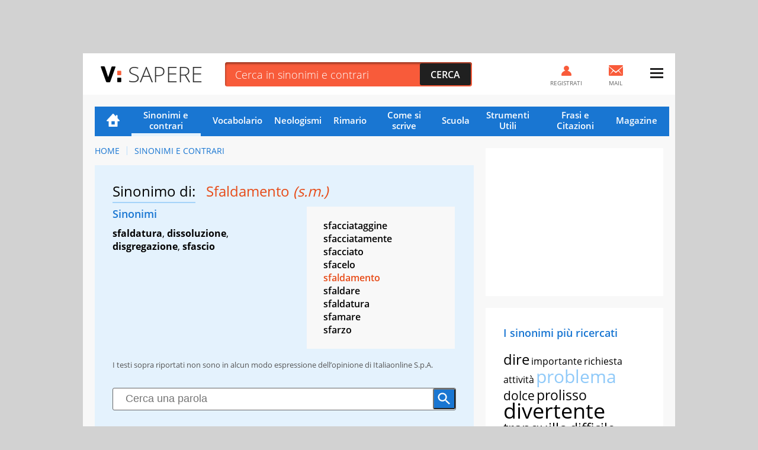

--- FILE ---
content_type: text/html; charset=UTF-8
request_url: https://sapere.virgilio.it/parole/sinonimi-e-contrari/sfaldamento
body_size: 10363
content:
<!DOCTYPE html>
<html lang="it" prefix="og: http://ogp.me/ns#">
	
    <head>
	<meta charset='utf-8'>
	<meta name="viewport" content="width=device-width, initial-scale=1.0">
	<meta name="google-site-verification" content="soaJ4uXZJE9KmavVgiCua-mVwerm76I1fbaEOdpJLTk">
    <meta name="facebook-domain-verification" content="ntqilcttlvc0tuvnohhwalfre121fi" />
	<meta name="referrer" content="origin">
    <title>Sfaldamento: i Sinonimi e i Contrari</title>
	<meta name="description" content="Cerchi il sinonimo di Sfaldamento? Scopri su VirgilioSapere le alternative e la lista completa dei suoi Sinonimi e Contrari!">
    <link rel="canonical" href="https://sapere.virgilio.it/parole/sinonimi-e-contrari/sfaldamento"/>    
    
                
    <meta property="og:title" content="Sfaldamento - Sinonimi - Virgilio Sapere" /><meta property="og:description" content="Sinonimi e Contrari di Sfaldamento. Scopri gli altri modi di dire e i contrari di Sfaldamento" /><meta property="og:type" content="article" /><meta property="og:url" content="https://sapere.virgilio.it/parole/sinonimi-e-contrari/sfaldamento" /><meta property="og:image" content="https://sapere.virgilio.it/img/socialsapere.png" /><meta name="robots" content="index,follow">
    <link rel="icon" href="/img/fi/favicon.ico" type="image/x-icon" sizes="any">
    <link rel="icon" href="/img/fi/icon.svg" type="image/svg+xml">
    <link rel="apple-touch-icon" href="/img/fi/apple-touch-icon.png">
    <link rel="manifest" href="/img/fi/site.webmanifest">
    
    <link rel="preload" as="script" href="//securepubads.g.doubleclick.net/tag/js/gpt.js">
<link rel="preload" as="script" href="//www.iolam.it/js/prebid.js"> 
<link rel="preload" as="script" href="//c.amazon-adsystem.com/aax2/apstag.js">

<!-- PRELOAD CMP -->
<link rel="preload" as="script" href="https://i5.plug.it/cmp/iub_conf_virgilio.js">
<link rel="preload" as="script" href="//cdn.iubenda.com/cs/tcf/stub-v2.js">
<link rel="preload" as="script" href="//cdn.iubenda.com/cs/iubenda_cs.js">
<link rel="preload" as="script" href="https://i5.plug.it/cmp/qciol.min.js">
<!-- /PRELOAD CMP -->

<!-- PRELOAD FONT -->
<link rel="preload" as="font" type="font/woff2" href="/fonts/OpenSans.woff2" crossorigin="">
<link rel="preload" as="font" type="font/woff2" href="/fonts/OpenSans-Bold.woff2" crossorigin="">
<link rel="preload" as="font" type="font/woff2" href="/fonts/OpenSans-Light.woff2" crossorigin="">
<link rel="preload" as="font" type="font/woff2" href="/fonts/OpenSans-Semibold.woff2" crossorigin="">
<link rel="preload" as="font" type="font/woff2" href="/fonts/cookie-v12-latin-regular.woff2" crossorigin="">
<!-- /PRELOAD FONT -->

    <link rel="preload" as="script" href="/js/adv.js">
	
<link rel="preload" as="script" href="https://www.iolam.it/js/iam2.0.js?ns=virgilio/web/sapere/other/1.2">


<!-- PRECONNECT LOTAME -->
<link rel="preconnect" href="https://tags.crwdcntrl.net">         
<link rel="preconnect" href="https://bcp.crwdcntrl.net">         
<link rel="dns-prefetch" href="https://tags.crwdcntrl.net">         
<link rel="dns-prefetch" href="https://bcp.crwdcntrl.net">
<!-- END PRECONNECT LOTAME -->

<link rel="preconnect" href="//www.iolam.it" crossorigin="use-credentials">
<link rel="preconnect" href="//adservice.google.com" crossorigin="use-credentials">
<link rel="preconnect" href="//securepubads.g.doubleclick.net" crossorigin="use-credentials">
<link rel="preconnect" href="//adservice.google.it" crossorigin="use-credentials">
<link rel="preconnect" href="//b.scorecardresearch.com" crossorigin="use-credentials">
<link rel="preconnect" href="//tpc.googlesyndication.com" crossorigin="use-credentials">
<link rel="preconnect" href="//securepubads.g.doubleclick.net" crossorigin="use-credentials">
<link rel="preconnect" href="//i5.plug.it" crossorigin="use-credentials">
<link rel="preconnect" href="//secure-it.imrworldwide.com" crossorigin="use-credentials">
<link rel="preconnect" href="//c.amazon-adsystem.com" crossorigin="use-credentials">
<link rel="preconnect" href="//www.facebook.com" crossorigin="use-credentials">
<link rel="preconnect" href="//www.google-analytics.com" crossorigin="use-credentials">    
    
    <script>
        const isSmartphone = 0,
            isTablet = 0,
            isDesktop = 0,
            isiOS = 0,
            isAndroid = 0,
            pubPathInfo = "/scuolares/";
    </script>

    <link rel="stylesheet" type="text/css" href="/css/sinonimi-ris.3.1.min.css" />

        
    <!-- iubenda -->
<script type="text/javascript" src="https://i5.plug.it/cmp/iub_conf_virgilio.js"></script>
<script type="text/javascript" src="//cdn.iubenda.com/cs/tcf/stub-v2.js"></script>
<script type="text/javascript" src="//cdn.iubenda.com/cs/iubenda_cs.js" charset="UTF-8" async></script>
<!-- /iubenda -->

<!-- IOL/Iubenda -->
<script src='https://i5.plug.it/cmp/qciol.min.js' async="true"></script>
<!-- /IOL/Iubenda -->
    <style>
.footerCorp{min-width:320px;padding:10px;box-sizing:border-box;font-size:11px;line-height:1;font-family:Arial, Helvetica, sans-serif;letter-spacing:0;color:#a3a3a3;background:#191919}.footerCorp-cnt{width:100%;max-width:1000px;margin:0 auto;display:flex;flex-flow:column nowrap;align-items:center;justify-content:space-evenly}.footerCorp__lgo{width:120px;height:22px}.footerCorp__brandLnk{padding:0 0 10px;text-align:center;display:flex;flex-flow:row wrap;justify-content:center}.footerCorp__lnk{font-size:10px;text-decoration:none;font-weight:700;color:#a3a3a3;margin:8px 4px 0;cursor:pointer}.footerCorp__lnk--cstLnk{margin:0 8px}.footerCorp__lnk:hover{transition:color 200ms cubic-bezier(0.55, 0, 0.1, 1);color:#fff}.footerCorp__cstLnk{display:flex;flex-flow:column nowrap;align-items:center}.footerCorp__cstLnk-txt{margin:10px 0 0;text-align:center;line-height:1.5;font-size:inherit;color:inherit}.footerCorp__cstLnk-cnt{text-align:center;line-height:1.5}.footerCorp__cstLnk-sps{display:block}@media only screen and (min-width: 600px){.footerCorp__cstLnk-sps{display:inline;margin:0 5px}.footerCorp__cstLnk-sps::before{content:"\002D"}}@media only screen and (min-width: 1024px){.footerCorp-cnt{flex-flow:row wrap}.footerCorp__brandLnk{height:17px;padding:0;align-items:flex-end}.footerCorp__lnk{font-size:11px;color:#a3a3a3;margin:0 4px}.footerCorp__lnk--cstLnk{margin:0 3px}.footerCorp__cstLnk{flex:1 0 100%;flex-flow:row wrap;justify-content:center;row-gap:7px}.footerCorp__brandLnk+.footerCorp__cstLnk{margin-top:10px}.footerCorp__cstLnk-cnt{margin:0 10px}.footerCorp__cstLnk-txt{margin:0 10px;text-align:left;line-height:inherit}}
	
#tlbCorp-VIRGILIO {
    color: #E74B18;
}	
</style>	<!--include virtual="/common/tech_includes/var_mailActivate.html" -->
	<script>
		var vMailActivate = 'ON';
		var vAccountMailActivate = 'ON';
		var vCommunityActivate = 'ON';
		var vAccountCommunityActivate = 'ON';
	</script>
</head>
	<body >
        
                <div id="cont-wallpaper" class="hp_320x1 hp_320x1-p1" >
            <!-- INIZIO DIV wallpaper 1200x90, 970x250, 728x90, 320x100, 320x50 DFP -->
            <div id="adwallpaper" class="wdg--adv adv--wallpaper"></div>
            <!-- FINE DIV wallpaper 1200x90, 970x250, 728x90, 320x100, 320x50 DFP -->
        </div>
        
		<div class="container">

            <!-- HEADER VIRGILIO - INIZIO -->
<header id="header" class="">
	<div class="top" id="log_header">
		<div class="BHstripes"></div>
		<a href="" target="_blank" id="bh_link"></a>
		<div class="logo drop" id="logo-vir">
			<a href="https://www.virgilio.it/" class="dropbutton" id="logo_dropdown">
                <span class="pic logo--virgilio">
                    <svg xmlns="https://www.w3.org/2000/svg" viewBox="0 0 342.8 55.6" class="header-virlogo" id="logo-virgilio">
                        <title>Virgilio</title>
                        <path d="M321 11.2c-5.3 0-9 3-9 8.2v16.8c0 5.2 3.7 8.2 9 8.2 5.3 0 9.1-3 9.1-8.2V19.4C330.1 14.2 326.4 11.2 321 11.2z" class="vir-path-o"></path>
                        <path d="M20.9 53.4h7.8c1.8 0 2.3-0.3 3.3-2.4L49.3 2.6c0.4-1.1 0.1-2.3-1.5-2.3h-8.6c-2.2 0-2.7 0.6-3.4 2.6L24.9 36.3 13.9 2.8c-0.6-1.9-1.2-2.6-3.3-2.6H1.6c-1.5 0-1.9 1.3-1.5 2.3L17.6 51C18.5 53.1 19.1 53.4 20.9 53.4z" class="vir-path-v"></path>
                        <path d="M114.5 35.2c5-1.7 11.2-7.6 11.2-16.1 0-5.2-1.7-9.8-4.7-12.7 -3.4-3.4-7.3-5.2-16.1-5.2H84.6c-1.9 0-2.3 0.9-2.3 2.3v48.5c0 1.9 0.8 2.4 2.3 2.4h8c1.5 0 2.3-0.5 2.3-2.4V12.5h10.8c4.2 0 7.4 2.7 7.4 6.9 0 3.8-3.7 6.6-7.7 6.6h-1.6c-1.9 0-2.3 0.9-2.3 2.4v6.5c0 2.3 0.2 3.2 0.9 4.1l8.7 13c1.1 1.7 2.1 2.4 4 2.4h9.5c1.5 0 1.9-1.5 1.2-2.6L114.5 35.2z"></path>
                        <path d="M180.8 38.8V27.1c0-1.5-0.5-2.3-2.3-2.3h-17.7c-1.9 0-2.3 0.9-2.3 2.3v6.3c0 1.5 0.5 2.3 2.3 2.3h7.3c0 6.2-3.7 8.7-9 8.7 -5.3 0-8.9-3-8.9-8.2V20c0-5.2 3.6-8.7 8.9-8.7 5.4 0 8.3 2.4 9.2 4.9 0.4 1.1 0.1 2.8 2.3 2.8h7.8c1.9 0 2.3-0.3 2.3-2.3C180.8 5.8 169.2 0 159.1 0 149.5 0 137.3 5.4 137.3 18.2v19.9c0 12.7 12.2 17.6 21.8 17.6C168.3 55.6 180.1 50.5 180.8 38.8z"></path>
                        <path d="M234 1.2h-8c-1.5 0-2.3 0.5-2.3 2.3v48.5c0 1.5 0.5 2.3 2.3 2.3h33.6c1.9 0 2.3-0.9 2.3-2.3v-6.6c0-1.5-0.5-2.3-2.3-2.3h-23.3V3.6C236.3 1.7 235.4 1.2 234 1.2z"></path>
                        <path d="M321.1 0h-0.1c-9.6 0-21.6 5.5-21.6 18.3v19.1c0 12.8 12 18.3 21.6 18.3 9.6 0 21.8-5.5 21.8-18.3V18.3C342.8 5.5 330.7 0 321.1 0zM330.1 36.2c0 5.2-3.7 8.2-9.1 8.2 -5.3 0-9-3-9-8.2V19.4c0-5.2 3.7-8.2 9-8.2 5.3 0 9.1 3 9.1 8.2V36.2z"></path>
                        <path d="M206.1 54.4c1.5 0 2.3-0.5 2.3-2.3v-5.1V8.7 3.6c0-1.9-0.9-2.3-2.3-2.3h-7.5c-1.5 0-2.3 0.5-2.3 2.3v48.5c0 1.9 0.9 2.3 2.3 2.3H206.1z"></path>
                        <path d="M283.3 1.3h-7.5c-1.5 0-2.3 0.5-2.3 2.3v48.5c0 1.9 0.9 2.3 2.3 2.3h7.5c1.5 0 2.3-0.5 2.3-2.3v-5.1V8.7 3.6C285.6 1.7 284.8 1.3 283.3 1.3z"></path>
                        <path d="M57.6 30h8.6c1.5 0 2.3-0.5 2.3-2.3v-4.1 -6 -0.6c0-1.9-0.9-2.3-2.3-2.3h-8.6c-1.5 0-2.3 0.5-2.3 2.3v10.7C55.3 29.5 56.2 30 57.6 30z" class="vir-path-i"></path>
                        <path d="M55.3 51c0 1.9 0.9 2.3 2.3 2.3h8.6c1.5 0 2.3-0.5 2.3-2.3v-4.1 -6 -0.6c0-1.9-0.9-2.3-2.3-2.3h-8.6c-1.5 0-2.3 0.5-2.3 2.3V51z" class="vir-path-i2"></path>
                    </svg>
                </span>
			</a>
		</div>
		<div class="brandstring" id="brandstringi"><strong>Virgilio</strong> oggi è presentato da
			<a href="/" id="brandsponsor" target="_blank"></a>
		</div>

		            <span id="sapereH" class="news"><a href="/">Sapere</a></span>
            
		<div class="newsbar"></div>
		<div class="searchole">
			<form action="/parole/sinonimi-e-contrari/ricerca/" method="post">
				<input type="text" name="word" class="txt" id="ricerca" placeholder="Cerca in sinonimi e contrari" autocomplete="off">
				<input type="submit" class="sub sprt" value="Cerca">
			</form>
		</div>
		<div id="bSugg" class="">
			<ul></ul>
		</div>
		<div class="mail" id="log_mail">
			<a id="log_mail_lnk" href="https://login.virgilio.it/"><span class="pic sprt"></span><span class="mailnum" id="log_mailnum"></span><span class="labl">Mail</span></a>
		</div>
				<div class="register" id="log_register">
			<a id="log_register_lnk" href="https://registrazione.virgilio.it/"><span class="pic sprt"></span><span class="labl">Registrati</span></a>
		</div>
		<div class="menu" id="log_menu">
			<a href="javascript:" id="menu_dropdown" class="dropbutton"><span class="pic sprt"></span></a>
			<div class="dropdown">
				<ul>
					<li class="mspacer"></li>
					<li class="log_username"><a id="log_user" href="https://registrazione.virgilio.it/">Apri una nuova Mail</a></li>
										<li class="log_exit" id="log_exit_li"><a href="https://login.virgilio.it/logout.php?ret_url=https://sapere.virgilio.it/" id="log_esci">Esci</a></li>
					<li><a href="https://aiuto.virgilio.it/">Aiuto</a></li>
				</ul>

				<section class="follow follow--menu" aria-label="Seguici sui social">
					<p class="follow__txt">Seguici su</p>
					<ul class="follow__itms">
						<li><a target="_blank" rel="noopener noreferrer" href="https://www.instagram.com/virgilio_scuola/" aria-label="Instagram">
							<svg role="presentation" width="36" height="36" aria-hidden="true"><use xlink:href="/img/social_icn.svg#instagram" href="/img/social_icn.svg#instagram"></use></svg>
						</a></li>
						<li><a target="_blank" rel="noopener noreferrer" href="https://www.tiktok.com/@virgilio_scuola" aria-label="TikTok">
							<svg role="presentation" width="36" height="36" aria-hidden="true"><use xlink: href="/img/social_icn.svg#tiktok" href="/img/social_icn.svg#tiktok"></use></svg>
						</a></li>
						<li><a target="_blank" rel="noopener noreferrer" href="https://www.youtube.com/@VirgilioScuola" aria-label="YouTube">
							<svg role="presentation" width="36" height="36" aria-hidden="true"><use xlink: href="/img/social_icn.svg#youtube" href="/img/social_icn.svg#youtube"></use></svg>
						</a></li>
					</ul>
				</section>
			</div>
		</div>
	</div>
</header>

<!-- HEADER VIRGILIO - FINE -->

			<div class="wrapper-content">

				<div class="col col--main">

					<!-- NAVIGAZIONE -->
                                            
<nav class=" nav-list"
     id="nav"
     data-section="Sinonimi e contrari">
    <ul>
        <li class="nav-item nav-item--hp ">
            <a href="/">Home</a>
        </li>
        <li class="nav-item active">
            <a href="/parole/sinonimi-e-contrari/">Sinonimi e contrari</a>
        </li>
        <li class="nav-item ">
            <a href="/parole/vocabolario/">Vocabolario</a>
        </li>
        <li class="nav-item ">
            <a href="/parole/neologismi/">Neologismi</a>
        </li>
        <li class="nav-item ">
            <a href="/parole/rimario/">Rimario</a>
        </li>
        <li class="nav-item ">
            <a href="/come-si-scrive/">Come si scrive</a>
        </li>

        <!-- MENU SCUOLA -->
        <li class="nav-item nav-item--children">
            <a href="/scuola/" class="sct-nav-tit">Scuola</a>
            <!-- menu di II livello -->
            <ul class="sct-nav">
                <li class="nav-item sct-nav-item">
                    <a href="/scuola/scuola-dell-infanzia/">Infanzia</a>
                </li>
                <li class="nav-item sct-nav-item">
                    <a href="/scuola/elementari/">Primaria</a>
                </li>
                <li class="nav-item sct-nav-item">
                    <a href="/scuola/medie/">Medie</a>
                </li>
                <li class="nav-item sct-nav-item">
                    <a href="/scuola/superiori/">Superiori</a>
                </li>
                <!--<li class="nav-item sct-nav-item">
                    <a href="/scuola/test-quiz/">Test e Quiz</a>
                </li>-->
                <li class="nav-item sct-nav-item">
                    <a href="/scuola/mondo-scuola/">Mondo Scuola</a>
                </li>
                <li class="nav-item sct-nav-item">
                    <a href="/scuola/speciali/">Speciali</a>
                </li>
            </ul>
        </li>
        <!-- FINE MENU SCUOLA -->

        <!-- MENU CALCOLATORI -->
        <li class="nav-item nav-item--children ">
            <div class="sct-nav-tit">Strumenti Utili</div>
            <!-- menu di II livello -->
            <ul class="sct-nav">
                                <li class="nav-item sct-nav-item ">
                    <a href="/calcolatori/">Calcolatori</a>
                </li>
                <li class="nav-item sct-nav-item ">
                    <a href="/parole/coniuga-verbi/">Coniuga verbi</a>
                </li>
                <li class="nav-item sct-nav-item ">
                    <a href="/parole/correttore-ortografico/">Correttore ortografico</a>
                </li>
            </ul>
        </li>
        <!-- FINE MENU CALCOLATORI -->

        <!-- MENU FRASI -->
        <li class="nav-item nav-item--children ">
            <div class="sct-nav-tit">Frasi e Citazioni</div>
            <!-- menu di II livello -->
            <ul class="sct-nav">
                <li class="nav-item sct-nav-item ">
                    <a href="/proverbi/">Proverbi</a>
                </li>
                <li class="nav-item sct-nav-item ">
                    <a href="/modi-di-dire/">Modi di dire</a>
                </li>
                <li class="nav-item sct-nav-item ">
                    <a href="/aforismi/">Aforismi</a>
                </li>
                <li class="nav-item sct-nav-item ">
                    <a href="/frasi/">Festività e ricorrenze</a>
                </li>      
            </ul>
        </li>
        <!-- FINE MENU FRASI -->
        
        <li class="nav-item ">
            <a href="/magazine/">Magazine</a>
        </li>

            </ul>
</nav>
                    					<!-- FINE NAVIGAZIONE -->

                    

<nav class="vs_breadcrumb" aria-label="breadcrumb">
	<ol>
		<li class="vs_breadcrumb-item"><a href="https://sapere.virgilio.it/">Home</a></li>
                                    					<li class="vs_breadcrumb-item"><a href="https://sapere.virgilio.it/parole/sinonimi-e-contrari/">Sinonimi e Contrari</a></li>
                                    	</ol>
</nav>

<script type="application/ld+json">
	{
		"@context": "http://schema.org",
		"@type": "BreadcrumbList",
		"itemListElement": [{"@type":"ListItem","position":1,"item":{"@id":"https://sapere.virgilio.it/","name":"Home"}},{"@type":"ListItem","position":2,"item":{"@id":"https://sapere.virgilio.it/parole/sinonimi-e-contrari/","name":"Sinonimi e Contrari"}}]	}

</script>

<section class="sct sct--dct sct--ouverture">

    <h1>
        <span class="sct-tit">Sinonimo di:</span>
        <span class="sct-hghl">Sfaldamento <i>(s.m.)</i></span>
    </h1>

            <div class="sct-descr">
            <p class="sct-macrotipo">Sinonimi</p><p><b><a href="/parole/sinonimi-e-contrari/sfaldatura">sfaldatura</a></b>, <b><a href="/parole/sinonimi-e-contrari/dissoluzione">dissoluzione</a></b>, <b><a href="/parole/sinonimi-e-contrari/disgregazione">disgregazione</a></b>, <b><a href="/parole/sinonimi-e-contrari/sfascio">sfascio</a></b></p>        </div>
        
    <div class="sct-asd_list">
        <ul>
            <li class="asd-item"><a href="/parole/sinonimi-e-contrari/sfacciataggine">sfacciataggine</a></li><li class="asd-item"><a href="/parole/sinonimi-e-contrari/sfacciatamente">sfacciatamente</a></li><li class="asd-item"><a href="/parole/sinonimi-e-contrari/sfacciato">sfacciato</a></li><li class="asd-item"><a href="/parole/sinonimi-e-contrari/sfacelo">sfacelo</a></li>            <li class="asd-item selected"><a href="/parole/sinonimi-e-contrari/sfaldamento">sfaldamento</a></li>
            <li class="asd-item"><a href="/parole/sinonimi-e-contrari/sfaldare">sfaldare</a></li><li class="asd-item"><a href="/parole/sinonimi-e-contrari/sfaldatura">sfaldatura</a></li><li class="asd-item"><a href="/parole/sinonimi-e-contrari/sfamare">sfamare</a></li><li class="asd-item"><a href="/parole/sinonimi-e-contrari/sfarzo">sfarzo</a></li>        </ul>
    </div>

	<div class="sct-source">
		<p>I testi sopra riportati non sono in alcun modo espressione dell’opinione di Italiaonline S.p.A.</p>
    </div>

    <div class="box_search box_search--ouverture">
        <form action="/parole/sinonimi-e-contrari/ricerca/" method="post">        <input class="box_search-input" id="query-vrtr" name="word" type="text" autocomplete="off" value="" placeholder="Cerca una parola">
        <input class="box_search-button sprt" type="submit" value="">
        </form>    </div>

    <div class="sct-alphabet">
        <!-- lo spostamento deve essere multiplo di 23rem -->
        <a class="alphabet-nav alph-nav--prev deactived" href="#"></a>
        <a class="alphabet-nav alph-nav--next" href="#"></a>
        <div class="alphabet-wrapper">
            <div class="alphabet-list">
                <a href="/parole/sinonimi-e-contrari/a/" class="alphabet-item">A</a><a href="/parole/sinonimi-e-contrari/b/" class="alphabet-item">B</a><a href="/parole/sinonimi-e-contrari/c/" class="alphabet-item">C</a><a href="/parole/sinonimi-e-contrari/d/" class="alphabet-item">D</a><a href="/parole/sinonimi-e-contrari/e/" class="alphabet-item">E</a><a href="/parole/sinonimi-e-contrari/f/" class="alphabet-item">F</a><a href="/parole/sinonimi-e-contrari/g/" class="alphabet-item">G</a><a href="/parole/sinonimi-e-contrari/h/" class="alphabet-item">H</a><a href="/parole/sinonimi-e-contrari/i/" class="alphabet-item">I</a><a href="/parole/sinonimi-e-contrari/j/" class="alphabet-item">J</a><a href="/parole/sinonimi-e-contrari/k/" class="alphabet-item">K</a><a href="/parole/sinonimi-e-contrari/l/" class="alphabet-item">L</a><a href="/parole/sinonimi-e-contrari/m/" class="alphabet-item">M</a><a href="/parole/sinonimi-e-contrari/n/" class="alphabet-item">N</a><a href="/parole/sinonimi-e-contrari/o/" class="alphabet-item">O</a><a href="/parole/sinonimi-e-contrari/p/" class="alphabet-item">P</a><a href="/parole/sinonimi-e-contrari/q/" class="alphabet-item">Q</a><a href="/parole/sinonimi-e-contrari/r/" class="alphabet-item">R</a><a href="/parole/sinonimi-e-contrari/s/" class="alphabet-item">S</a><a href="/parole/sinonimi-e-contrari/t/" class="alphabet-item">T</a><a href="/parole/sinonimi-e-contrari/u/" class="alphabet-item">U</a><a href="/parole/sinonimi-e-contrari/v/" class="alphabet-item">V</a><a href="/parole/sinonimi-e-contrari/w/" class="alphabet-item">W</a><a href="/parole/sinonimi-e-contrari/x/" class="alphabet-item">X</a><a href="/parole/sinonimi-e-contrari/y/" class="alphabet-item">Y</a><a href="/parole/sinonimi-e-contrari/z/" class="alphabet-item">Z</a>            </div>
        </div>
    </div>

</section>

<!-- INIZIO DIV mputop2 300x250 Mobile  DFP -->
	<div id="admputop2" class="wdg--adv">
			</div>
	<!-- FINE DIV mputop2 300x250 Mobile  DFP -->

</div> <!-- close col col--main -->

<aside class="col col--ax">
    <!-- INIZIO DIV mputop 300x250 300x600 DFP -->
	<div id="admputop" class="wdg wdg--adv">
			</div>
	<!-- FINE DIV mputop 300x250 300x600 DFP -->

    <section class="wdg wdg--cloud">
    <h3 class="wdg-tit">I sinonimi più ricercati</h3>
    <div class="cloud-wrapper">
        <ul>
                    <li class="cloud-item fs5"><a href="/parole/sinonimi-e-contrari/dire">dire</a></li>
            <li class="cloud-item fs2"><a href="/parole/sinonimi-e-contrari/importante">importante</a></li>
            <li class="cloud-item fs2"><a href="/parole/sinonimi-e-contrari/richiesta">richiesta</a></li>
            <li class="cloud-item fs2"><a href="/parole/sinonimi-e-contrari/attivit%C3%A0">attività</a></li>
            <li class="cloud-item fs7 hghl"><a href="/parole/sinonimi-e-contrari/problema">problema</a></li>
            <li class="cloud-item fs3"><a href="/parole/sinonimi-e-contrari/dolce">dolce</a></li>
            <li class="cloud-item fs4"><a href="/parole/sinonimi-e-contrari/prolisso">prolisso</a></li>
            <li class="cloud-item fs8"><a href="/parole/sinonimi-e-contrari/divertente">divertente</a></li>
            <li class="cloud-item fs5"><a href="/parole/sinonimi-e-contrari/tranquillo">tranquillo</a></li>
            <li class="cloud-item fs4"><a href="/parole/sinonimi-e-contrari/difficile">difficile</a></li>
            <li class="cloud-item fs2"><a href="/parole/sinonimi-e-contrari/permettere">permettere</a></li>
            <li class="cloud-item fs8 hghl"><a href="/parole/sinonimi-e-contrari/acume">acume</a></li>
            <li class="cloud-item fs1"><a href="/parole/sinonimi-e-contrari/inerme">inerme</a></li>
            <li class="cloud-item fs2"><a href="/parole/sinonimi-e-contrari/particolare">particolare</a></li>
            <li class="cloud-item fs6"><a href="/parole/sinonimi-e-contrari/fare">fare</a></li>
            <li class="cloud-item fs2"><a href="/parole/sinonimi-e-contrari/bello">bello</a></li>
            <li class="cloud-item fs7"><a href="/parole/sinonimi-e-contrari/amore">amore</a></li>
            <li class="cloud-item fs1"><a href="/parole/sinonimi-e-contrari/paura">paura</a></li>
                </ul>
    </div>
</section>    <!-- INIZIO DIV mpubottom 300x250 300x600 DFP -->
    <div id="admpufoot" class="wdg wdg--adv">
    </div>
    <!-- FINE DIV mpubottom 300x250 300x600 DFP -->

</aside>

				</div>

                
<footer class="footer">

	<div class="footer-header">
		<a href="http://www.virgilio.it/" class="logo logo--virgilio">
			<svg xmlns="http://www.w3.org/2000/svg" viewBox="0 0 342.8 55.6" class="header-virlogo">
				<title>Virgilio</title>
				<path d="M321 11.2c-5.3 0-9 3-9 8.2v16.8c0 5.2 3.7 8.2 9 8.2 5.3 0 9.1-3 9.1-8.2V19.4C330.1 14.2 326.4 11.2 321 11.2z" class="vir-path-o"></path>
				<path d="M20.9 53.4h7.8c1.8 0 2.3-0.3 3.3-2.4L49.3 2.6c0.4-1.1 0.1-2.3-1.5-2.3h-8.6c-2.2 0-2.7 0.6-3.4 2.6L24.9 36.3 13.9 2.8c-0.6-1.9-1.2-2.6-3.3-2.6H1.6c-1.5 0-1.9 1.3-1.5 2.3L17.6 51C18.5 53.1 19.1 53.4 20.9 53.4z" class="vir-path-v"></path>
				<path d="M114.5 35.2c5-1.7 11.2-7.6 11.2-16.1 0-5.2-1.7-9.8-4.7-12.7 -3.4-3.4-7.3-5.2-16.1-5.2H84.6c-1.9 0-2.3 0.9-2.3 2.3v48.5c0 1.9 0.8 2.4 2.3 2.4h8c1.5 0 2.3-0.5 2.3-2.4V12.5h10.8c4.2 0 7.4 2.7 7.4 6.9 0 3.8-3.7 6.6-7.7 6.6h-1.6c-1.9 0-2.3 0.9-2.3 2.4v6.5c0 2.3 0.2 3.2 0.9 4.1l8.7 13c1.1 1.7 2.1 2.4 4 2.4h9.5c1.5 0 1.9-1.5 1.2-2.6L114.5 35.2z"></path>
				<path d="M180.8 38.8V27.1c0-1.5-0.5-2.3-2.3-2.3h-17.7c-1.9 0-2.3 0.9-2.3 2.3v6.3c0 1.5 0.5 2.3 2.3 2.3h7.3c0 6.2-3.7 8.7-9 8.7 -5.3 0-8.9-3-8.9-8.2V20c0-5.2 3.6-8.7 8.9-8.7 5.4 0 8.3 2.4 9.2 4.9 0.4 1.1 0.1 2.8 2.3 2.8h7.8c1.9 0 2.3-0.3 2.3-2.3C180.8 5.8 169.2 0 159.1 0 149.5 0 137.3 5.4 137.3 18.2v19.9c0 12.7 12.2 17.6 21.8 17.6C168.3 55.6 180.1 50.5 180.8 38.8z"></path>
				<path d="M234 1.2h-8c-1.5 0-2.3 0.5-2.3 2.3v48.5c0 1.5 0.5 2.3 2.3 2.3h33.6c1.9 0 2.3-0.9 2.3-2.3v-6.6c0-1.5-0.5-2.3-2.3-2.3h-23.3V3.6C236.3 1.7 235.4 1.2 234 1.2z"></path>
				<path d="M321.1 0h-0.1c-9.6 0-21.6 5.5-21.6 18.3v19.1c0 12.8 12 18.3 21.6 18.3 9.6 0 21.8-5.5 21.8-18.3V18.3C342.8 5.5 330.7 0 321.1 0zM330.1 36.2c0 5.2-3.7 8.2-9.1 8.2 -5.3 0-9-3-9-8.2V19.4c0-5.2 3.7-8.2 9-8.2 5.3 0 9.1 3 9.1 8.2V36.2z"></path>
				<path d="M206.1 54.4c1.5 0 2.3-0.5 2.3-2.3v-5.1V8.7 3.6c0-1.9-0.9-2.3-2.3-2.3h-7.5c-1.5 0-2.3 0.5-2.3 2.3v48.5c0 1.9 0.9 2.3 2.3 2.3H206.1z"></path>
				<path d="M283.3 1.3h-7.5c-1.5 0-2.3 0.5-2.3 2.3v48.5c0 1.9 0.9 2.3 2.3 2.3h7.5c1.5 0 2.3-0.5 2.3-2.3v-5.1V8.7 3.6C285.6 1.7 284.8 1.3 283.3 1.3z"></path>
				<path d="M57.6 30h8.6c1.5 0 2.3-0.5 2.3-2.3v-4.1 -6 -0.6c0-1.9-0.9-2.3-2.3-2.3h-8.6c-1.5 0-2.3 0.5-2.3 2.3v10.7C55.3 29.5 56.2 30 57.6 30z" class="vir-path-i"></path>
				<path d="M55.3 51c0 1.9 0.9 2.3 2.3 2.3h8.6c1.5 0 2.3-0.5 2.3-2.3v-4.1 -6 -0.6c0-1.9-0.9-2.3-2.3-2.3h-8.6c-1.5 0-2.3 0.5-2.3 2.3V51z" class="vir-path-i2"></path>
			</svg>
		</a>
		<div class="logo logo--sapere">sapere</div>
	</div>

	<div class="footer-link">

		<div class="link_list">
			<strong class="link_list-tit">Vocabolario</strong>
			<ul class="link_list-grp">
				<li class="link_list-item"><a href="https://sapere.virgilio.it/parole/vocabolario/ossimoro">Ossimoro</a></li>
				<li class="link_list-item"><a href="https://sapere.virgilio.it/parole/vocabolario/filantropo">Filantropo</a></li>
				<li class="link_list-item"><a href="https://sapere.virgilio.it/parole/vocabolario/idiosincrasia">Idiosincrasia</a></li>
				<li class="link_list-item"><a href="https://sapere.virgilio.it/parole/vocabolario/pusillanime">Pusillanime</a></li>
				<li class="link_list-item"><a href="https://sapere.virgilio.it/parole/vocabolario/refuso">Refuso</a></li>
				<li class="link_list-item"><a href="https://sapere.virgilio.it/parole/vocabolario/neofita">Neofita</a></li>
				<li class="link_list-item"><a href="https://sapere.virgilio.it/parole/vocabolario/iconoclasta">Iconoclasta</a></li>
				<li class="link_list-item"><a href="https://sapere.virgilio.it/parole/vocabolario/apotropaico">Apotropaico</a></li>
			</ul>
		</div>

		<div class="link_list">
			<strong class="link_list-tit">Sinonimi e Contrari</strong>
			<ul class="link_list-grp">
				<li class="link_list-item"><a href="https://sapere.virgilio.it/parole/sinonimi-e-contrari/libert%C3%A0">Libertà</a></li>
				<li class="link_list-item"><a href="https://sapere.virgilio.it/parole/sinonimi-e-contrari/facile">Facile</a></li>
				<li class="link_list-item"><a href="https://sapere.virgilio.it/parole/sinonimi-e-contrari/pragmatico">Pragmatico</a></li>
				<li class="link_list-item"><a href="https://sapere.virgilio.it/parole/sinonimi-e-contrari/conoscenza">Conoscenza</a></li>
				<li class="link_list-item"><a href="https://sapere.virgilio.it/parole/sinonimi-e-contrari/riassunto">Riassunto</a></li>
				<li class="link_list-item"><a href="https://sapere.virgilio.it/parole/sinonimi-e-contrari/paradigma">Paradigma</a></li>
				<li class="link_list-item"><a href="https://sapere.virgilio.it/parole/sinonimi-e-contrari/gioia">Gioia</a></li>
				<li class="link_list-item"><a href="https://sapere.virgilio.it/parole/sinonimi-e-contrari/tristezza">Tristezza</a></li>
			</ul>
		</div>

		<div class="link_list">
			<strong class="link_list-tit">Rime</strong>
			<ul class="link_list-grp">
				<li class="link_list-item"><a href="https://sapere.virgilio.it/parole/rimario/vita">Vita</a></li>
				<li class="link_list-item"><a href="https://sapere.virgilio.it/parole/rimario/sole">Sole</a></li>
				<li class="link_list-item"><a href="https://sapere.virgilio.it/parole/rimario/casa">Casa</a></li>
				<li class="link_list-item"><a href="https://sapere.virgilio.it/parole/rimario/mare">Mare</a></li>
				<li class="link_list-item"><a href="https://sapere.virgilio.it/parole/rimario/amore">Amore</a></li>
				<li class="link_list-item"><a href="https://sapere.virgilio.it/parole/rimario/cuore">Cuore</a></li>
				<li class="link_list-item"><a href="https://sapere.virgilio.it/parole/rimario/amici">Amici</a></li>
				<li class="link_list-item"><a href="https://sapere.virgilio.it/parole/rimario/bene">Bene</a></li>
			</ul>
		</div>

		<div class="link_list">
			<strong class="link_list-tit">Proverbi</strong>
			<ul class="link_list-grp">
				<li class="link_list-item"><a href="https://sapere.virgilio.it/proverbi/la-verita-vien-sempre-a-galla-5066">La verità vien sempre a galla</a></li>
				<li class="link_list-item"><a href="https://sapere.virgilio.it/proverbi/uomo-avvisato-mezzo-salvato-5044">Uomo avvisato, mezzo salvato</a></li>
				<li class="link_list-item"><a href="https://sapere.virgilio.it/proverbi/una-rondine-non-fa-primavera-5023">Una rondine non fa primavera</a></li>
				<li class="link_list-item"><a href="https://sapere.virgilio.it/proverbi/il-mattino-ha-l-oro-in-bocca-2252">Il mattino ha l&#39;oro in bocca</a></li>
				<li class="link_list-item"><a href="https://sapere.virgilio.it/proverbi/mal-comune-mezzo-gaudio-2198">Mal comune, mezzo gaudio</a></li>
				<li class="link_list-item"><a href="https://sapere.virgilio.it/proverbi/il-gioco-non-vale-la-candela-1615">Il gioco non vale la candela</a></li>
				<li class="link_list-item"><a href="https://sapere.virgilio.it/proverbi/al-cuor-non-si-comanda-701">Al cuor non si comanda</a></li>
				<li class="link_list-item"><a href="https://sapere.virgilio.it/proverbi/a-caval-donato-non-si-guarda-in-bocca-520">A caval donato non si guarda in bocca</a></li>
			</ul>
		</div>

	</div>

	<section class="follow follow--footer" aria-label="Seguici sui social">
		<p class="follow__txt">Seguici su</p>
		<ul class="follow__itms">
			<li><a target="_blank" rel="noopener noreferrer" href="https://www.instagram.com/virgilio_scuola/" aria-label="Instagram">
				<svg role="presentation" width="36" height="36" aria-hidden="true"><use xlink:href="/img/social_icn.svg#instagram" href="/img/social_icn.svg#instagram"></use></svg>
			</a></li>
			<li><a target="_blank" rel="noopener noreferrer" href="https://www.tiktok.com/@virgilio_scuola" aria-label="TikTok">
				<svg role="presentation" width="36" height="36" aria-hidden="true"><use xlink: href="/img/social_icn.svg#tiktok" href="/img/social_icn.svg#tiktok"></use></svg>
			</a></li>
			<li><a target="_blank" rel="noopener noreferrer" href="https://www.youtube.com/@VirgilioScuola" aria-label="YouTube">
				<svg role="presentation" width="36" height="36" aria-hidden="true"><use xlink: href="/img/social_icn.svg#youtube" href="/img/social_icn.svg#youtube"></use></svg>
			</a></li>
		</ul>
	</section>

</footer>

                <!-- MPU FOOT -->
                                <!-- FINE MPU FOOT -->        

                <div class="footerCorp">
    <div class="footerCorp-cnt">
		<svg xmlns="http://www.w3.org/2000/svg" viewBox="0 0 200 36.6" class="footerCorp__lgo">
    <path fill="#FFFFFF" d="M47.5 13.4h3.4v16.9h-3.4zM59.3 13.4V6.9h-4.2v6.5h-2.7v3.8h2.7v13.1h4.2V17.2h3.1v-3.8zM79.9 30.1h-2.4v-2.8c-1.3 2.1-3.9 3.2-6.4 3.2-4.9 0-8.7-3.4-8.7-8.7s3.9-8.6 8.7-8.6c2.5 0 5.2 1 6.4 3.1v-2.7h2.4v16.5zm-8.9-2c3.5 0 6.4-2.2 6.4-6.3S74 15.6 71 15.6c-3.5 0-6.3 2.4-6.3 6.2 0 3.7 2.7 6.3 6.3 6.3zM83.2 6.3h2.4v23.8h-2.4zM89.5 13.1h2.4v17h-2.4zM112.4 30.1H110v-2.8c-1.3 2.1-3.9 3.2-6.4 3.2-4.9 0-8.7-3.4-8.7-8.7s3.9-8.6 8.7-8.6c2.5 0 5.2 1 6.4 3.1v-2.7h2.4v16.5zm-8.9-2c3.5 0 6.4-2.2 6.4-6.3s-3.4-6.2-6.4-6.2c-3.5 0-6.3 2.4-6.3 6.2 0 3.7 2.8 6.3 6.3 6.3z"/>
    <path fill="#FFCE06" d="M93.9 6.8c0-1.8-1.5-3.3-3.3-3.3-1.8 0-3.3 1.5-3.3 3.3h6.6z"/>
    <path fill="#FF005C" d="M87.4 6.8c0 1.8 1.5 3.3 3.3 3.3 1.8 0 3.3-1.5 3.3-3.3h-6.6z"/>
    <path fill="#FFFFFF" d="M133.5 17.8c-.7-1.7-1.9-3-3.4-3.9a10.02 10.02 0 0 0-11.6 1c-.9.8-1.5 1.7-2 2.8-.5 1.1-.7 2.4-.7 3.7 0 2.7 1.1 5 2.8 6.6 1.7 1.6 4 2.5 6.5 2.5s4.8-.9 6.5-2.5c1.7-1.6 2.8-3.9 2.8-6.6-.2-1.3-.4-2.5-.9-3.6zm-8.6 8.8c-1.5 0-2.8-.5-3.8-1.4-1-.9-1.6-2.2-1.6-3.8 0-.8.2-1.5.4-2.1.4-.9 1.1-1.6 1.9-2.2.8-.5 1.9-.8 3-.8 1.5 0 2.8.5 3.8 1.4.5.4.9 1 1.1 1.6.3.6.4 1.3.4 2.1 0 1.6-.6 2.9-1.6 3.8-.7.9-2.1 1.4-3.6 1.4zM150.8 17c-.5-1.4-1.3-2.6-2.4-3.3-1.1-.8-2.6-1.2-4.2-1.2-1.1 0-2.2.2-3.3.8-.4.2-.7.4-1.1.7v-1.2H136v17.6h3.8v-9.5c0-.9.1-1.5.3-2.1.4-.8.9-1.4 1.7-1.8.7-.4 1.6-.6 2.4-.6.5 0 1 .1 1.3.3.5.2 1 .6 1.3 1.2.3.6.5 1.4.5 2.4v10.1h3.8V20.2c.1-1.2 0-2.2-.3-3.2zM153.6 6.9h3.8v23.4h-3.8zM159.8 13.4h3.8v17h-3.8zM197.5 14.9a8.29 8.29 0 0 0-6.3-2.4c-2.5 0-4.8.9-6.4 2.4a9.14 9.14 0 0 0-2.6 6.5c0 2.7 1 5 2.6 6.6a9 9 0 0 0 6.4 2.5c1.8 0 3.4-.4 4.8-1.3 1.4-.8 2.6-2.1 3.3-3.6l.4-.9-3.9-.9-.3.5c-.4.7-1 1.3-1.8 1.7-.7.4-1.6.6-2.6.6-1.3 0-2.5-.4-3.3-1.1-.6-.5-1.1-1.4-1.4-2.1h13.4s.1-1.6.1-2c.1-2.6-.8-4.9-2.4-6.5zm-9.6 2.6c.9-.7 2-1.1 3.3-1.1 1.3 0 2.4.4 3.2 1.1.6.5 1.1 1.1 1.3 2.1h-9.3c.4-1 .9-1.5 1.5-2.1z"/>
    <path fill="#8ED800" d="M165 6.8c0-1.8-1.5-3.3-3.3-3.3-1.8 0-3.3 1.5-3.3 3.3h6.6z"/>
    <path fill="#FFCE06" d="M158.5 6.8c0 1.8 1.5 3.3 3.3 3.3 1.8 0 3.3-1.5 3.3-3.3h-6.6z"/>
    <path fill="#FFFFFF" d="M180.8 17c-.5-1.4-1.3-2.6-2.4-3.3-1.1-.8-2.6-1.2-4.2-1.2-1.1 0-2.2.2-3.3.8-.4.2-.7.4-1.1.7v-1.2H166v17.6h3.8v-9.5c0-.9.1-1.5.3-2.1.4-.8.9-1.4 1.7-1.8.7-.4 1.6-.6 2.4-.6.5 0 1 .1 1.3.3.5.2 1 .6 1.3 1.2.3.6.5 1.4.5 2.4v10.1h3.8V20.2c.1-1.2 0-2.2-.3-3.2z"/>
    <path fill="#2B0052" d="M46 6.8c0 1.8 1.5 3.3 3.3 3.3 1.8 0 3.3-1.5 3.3-3.3H46z"/>
    <path fill="#20C3F3" d="M52.5 6.8c0-1.8-1.5-3.3-3.3-3.3C47.5 3.6 46 5 46 6.8h6.5z"/>
    <path fill="#FF005C" d="M0 18.3a18.3 18.3 0 0 0 36.6 0H0z"/>
    <path fill="#8ED800" d="M18.3 0C8.2 0 0 8.5 0 18.3h36.6C36.6 8.5 28.4 0 18.3 0z"/>
    <path fill="#2B0052" d="M10.9 18.3c0 4.1 3.3 7.4 7.4 7.4 4.1 0 7.4-3.3 7.4-7.4H10.9z"/>
    <path fill="#FFCE06" d="M18.3 6.4c-6.6 0-12 5.3-12 11.9h24c0-6.6-5.4-11.9-12-11.9z"/>
    <path fill="#20C3F3" d="M18.3 10.9c-4.1 0-7.4 3.2-7.4 7.4h14.8c0-4.2-3.3-7.4-7.4-7.4z"/>
</svg> 
		<div class="footerCorp__brandLnk">
			<a rel="nofollow" href="https://www.libero.it" class="footerCorp__lnk" >LIBERO</a>
			<a rel="nofollow" href="https://www.virgilio.it" class="footerCorp__lnk" >VIRGILIO</a>
			<a rel="nofollow" href="https://www.paginegialle.it" class="footerCorp__lnk" >PAGINEGIALLE</a>
			<a rel="nofollow" href="https://shop.paginegialle.it/" class="footerCorp__lnk" >PAGINEGIALLE&nbsp;SHOP</a>
			<a rel="nofollow" href="https://www.pgcasa.it" class="footerCorp__lnk" >PGCASA</a>
			<a rel="nofollow" href="https://www.paginebianche.it" class="footerCorp__lnk" >PAGINEBIANCHE</a>
			<a rel="nofollow" href="https://www.tuttocitta.it" class="footerCorp__lnk" >TUTTOCITT&Agrave;</a>
			<a rel="nofollow" href="https://dilei.it" class="footerCorp__lnk" >DILEI</a>
			<a rel="nofollow" href="https://siviaggia.it" class="footerCorp__lnk" >SIVIAGGIA</a>
			<a rel="nofollow" href="https://quifinanza.it" class="footerCorp__lnk" >QUIFINANZA</a>
			<a rel="nofollow" href="https://www.buonissimo.it" class="footerCorp__lnk" >BUONISSIMO</a>
			<a rel="nofollow" href="https://www.supereva.it" class="footerCorp__lnk" >SUPEREVA</a>
		</div>
		<div class="footerCorp__cstLnk">
			<div class="iubenda-advertising-preferences-link" style="display:none"></div>
			<div class="footerCorp__cstLnk-cnt">
				<a rel="nofollow" href="https://www.italiaonline.it/corporate/chi-siamo/" class="footerCorp__lnk footerCorp__lnk--cstLnk" >Chi siamo</a>
				<a rel="nofollow" href="https://info.virgilio.it/note-legali/" class="footerCorp__lnk footerCorp__lnk--cstLnk" >Note Legali</a>
				<a rel="nofollow" href="https://privacy.italiaonline.it/common/cookie/privacy_virgilio.html" class="footerCorp__lnk footerCorp__lnk--cstLnk" >Privacy</a>
				<a rel="nofollow" href="https://privacy.italiaonline.it/common/cookie/privacy_detail.php" class="footerCorp__lnk footerCorp__lnk--cstLnk" >Cookie Policy</a>
				<a href="#" onclick="try{_iub.cs.api.openPreferences()}catch(e){}; return false;" rel="nofollow" class="footerCorp__lnk footerCorp__lnk--cstLnk">Preferenze&nbsp;sui&nbsp;cookie</a>
				<a rel="nofollow" href="https://aiuto.virgilio.it/" class="footerCorp__lnk footerCorp__lnk--cstLnk" >Aiuto</a>
			</div>
			<p class="footerCorp__cstLnk-txt">
				&copy; Italiaonline S.p.A. 2026<span class="footerCorp__cstLnk-sps"></span>Direzione e coordinamento di Libero Acquisition S.&aacute; r.l.<span class="footerCorp__cstLnk-sps"></span>P. IVA 03970540963
			</p>
		</div>
    </div>
</div>
			</div>


			<!-- INIZIO DIV outofpage  DFP -->
<div id="adoutofpage">
	</div>
<!-- FINE DIV outofpage DFP -->
            <!-- INIZIO DIV interstitial  DFP -->
<div id="adinterstitial"></div>
<!-- FINE DIV interstitial DFP --> 
            	<script src="/js/adv.js" async></script>
	

<!--
<script type="text/javascript" src="//i5.plug.it/common/tech_includes/lib/policy_cookieCMP.js" ></script>
<script type="text/javascript" src="//i5.plug.it/common/tech_includes/lib/cmp.min.js"></script>
-->

<script type="text/javascript">
    var pubAdsCfg = {        
        'inread' : false,
		'native' : ''
                , customCriteria:{"adv_bs":"sfaldamento"}			
    };
</script>

<script type="text/javascript" src="https://www.iolam.it/js/iam2.0.js?ns=virgilio/web/sapere/other/1.2" async="async"></script>

<script type="text/javascript" src="/js/sinonimi-ris.1.7.min.js"></script>

<script src="/js/lazysizes.min.js" async=""></script>
<script>
	document.addEventListener('lazybeforeunveil', function (e) {
		var bg = e.target.getAttribute('data-bg');
		if (bg) {
			e.target.style.backgroundImage = 'url(' + bg + ')';
		}
	});
</script>

<script type="text/javascript">
	var _vMailActivate = true;
	var _vAccountMailActivate = true;
	var _vCommunityActivate = true;
	var _vAccountCommunityActivate = true;
</script>



<!-- START EVENTS TRACKING -->
<script type="text/javascript">
    window.iol_analytics_tracking_conf = window.iol_analytics_tracking_conf || {};
    window.iol_analytics_tracking_conf.rtv = window.iol_analytics_tracking_conf.rtv || {};
    iol_analytics_tracking_conf.rtv.evnt = {
        data: {
            domain: 'sapere.virgilio.it',
            pag_id: 'other',
            doc_id: '',
                        breakpoint: 0,
            doc_type: '0'
        },
        options: {
            polling: 2000,
            offset: 0
        }
    };
</script>
<!-- END EVENTS TRACKING -->


<!-- INIZIO ANALYTICS -->

<!-- START Nielsen 2021 -->
<script>
! function(t, n) {
	t[n] = t[n] || {
		nlsQ: function(e, o, c, r, s, i) {
			return s = t.document, r = s.createElement("script"), r.async = 1, r.src =
			("http:" === t.location.protocol ? "http:" : "https:") + "//cdn-gl.imrworldwide.com/conf/" +
			e + ".js#name=" + o + "&ns=" + n, i = s.getElementsByTagName("script")[0],
			i.parentNode.insertBefore(r, i), t[n][o] = t[n][o] || {
				g: c || {},
				ggPM: function(e, c, r, s, i) {
					(t[n][o].q = t[n][o].q || []).push([e, c, r, s, i])
				}
}, t[n][o]}}}
(window, "NOLBUNDLE");
// SDK Initialization
var nSdkInstance = NOLBUNDLE.nlsQ("PDD9D1217-96E0-4D80-AB84-0EEC30CE9366", "nlsnInstance");
// Content Metadata
var nielsenMetadata = {
	type: 'static',
	assetid: 'f7c2104f62fee99f44c95b09d07d0ce2', 
	section: 'VirgilioSapere_BRW' 
};
// Event 'staticstart' Call
nSdkInstance.ggPM("staticstart", nielsenMetadata);
</script>
<!-- END Nielsen 2021 -->


<!-- IOL Evnt --> 
<script type="text/javascript" src="//i4.plug.it/iplug/js/lib/iol/evnt/iol_evnt.min.js"></script>
<!-- /IOL Evnt --> 

    <!-- IOL Analytics -->
    <script src="//i.plug.it/iplug/js/lib/iol/analytics/data/sapere-virgilio-it/tracking_sapere-virgilio-it.min.js"></script>
    <script src="//i.plug.it/iplug/js/lib/iol/analytics/engine/IOL.Analytics.Tracking.min.js"></script>
    <script type="text/javascript">
    var iat = new IOL.Analytics.Tracking.Engine();
    iat.send();
    </script>
    <noscript><img src="//italiaonline01.wt-eu02.net/215973748390194/wt.pl?p=315,virgilio.web.contenuti.news.noscript&amp;cg1=virgilio&amp;cg2=web&amp;cg3=contenuti&amp;cg4=news&amp;cg5=noscript&amp;cg7=virgilio.web.contenuti.news.noscript" height="1" width="1" alt=""></noscript>
    <!-- /IOL Analytics -->
    	

<!-- Global site tag (gtag.js) - Google Analytics -->
<script async src="https://www.googletagmanager.com/gtag/js?id=G-WYVW7VGPN3"></script>
<script>
  window.dataLayer = window.dataLayer || [];
  function gtag(){dataLayer.push(arguments);}
  gtag('js', new Date());
  gtag('config', 'G-WYVW7VGPN3', { 'use_amp_client_id': true, 'anonymize_ip': true });
</script>
<!-- END Global site tag (gtag.js) - Google Analytics -->

<!-- Meta Pixel Code -->
<script type="text/plain" class="_iub_cs_activate" data-iub-purposes="4, 5">
!function(f,b,e,v,n,t,s){if(f.fbq)return;n=f.fbq=function(){n.callMethod?   
n.callMethod.apply(n,arguments):n.queue.push(arguments)};
if(!f._fbq)f._fbq=n;n.push=n;n.loaded=!0;n.version='2.0';
n.queue=[];t=b.createElement(e);t.async=!0;
t.src=v;s=b.getElementsByTagName(e)[0];
s.parentNode.insertBefore(t,s)}(window, 
document,'script','https://connect.facebook.net/en_US/fbevents.js');
fbq('init', '569040038224202');
fbq('track', 'PageView');
fbq('track', 'ViewContent');
</script>
<!-- End Meta Pixel Code -->

<!-- FINE ANALYTICS -->
	</body>
</html>
